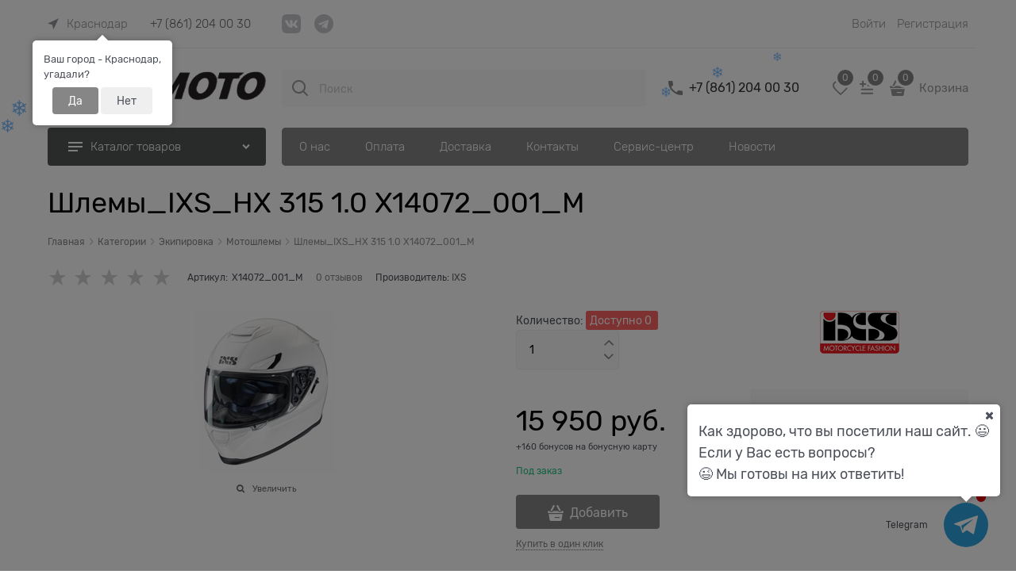

--- FILE ---
content_type: text/css
request_url: https://tokomoto.ru/combine/all.css?r=2BA8EC6C3C5A69DB406C212BFC2CEC9C4E219352
body_size: 158
content:
@import"https://npogykm.ru/css/tm/pravki-verstki.css";@import"https://npogykm.ru/css/tm/contacts-style.css";.product-card .details-aside .block-exuding .details-shipping__variants{max-height:230px}

--- FILE ---
content_type: text/css
request_url: https://tokomoto.ru/modules/drumofluck/content/styles/client-style.css
body_size: 1085
content:
#drumOfLuckModulePopUp .modal-content {
    padding: 0;
}

#popupOnMainPage .modal-content > div {
    border-radius: 0 0 4px 4px;
}

#popupOnMainPage .modal-header {
    padding: 0;
    border-bottom: none;
    font-size: 1rem;
}

.cnv-widget_workarea .cnv-f {
    padding: 0 0px 5px 0px;
}

.cnv-widget_workarea .cnv-f__inside {
    overflow: hidden;
    position: relative;
    min-height: 440px;
}

.cnv-widget_workarea .cnv-f__wheel-cell {
    position: absolute;
    left: -135px;
    top: 10px;
    width: 430px;
    height: 430px;
}

.cnv-widget_workarea .cnv-f__content-cell {
    width: 310px;
    margin: 0 50px 0 auto;
    padding: 100px 0 0 0;
}

.cnv-widget_workarea .cnv-f__title {
    font-size: 32px;
    line-height: 1.4em;
    margin-bottom: 15px;
}

.cnv-widget_workarea .cnv-f__sub-title {
    font-size: 18px;
    line-height: 1.4em;
    margin-bottom: 25px;
}

.cnv-widget_workarea .cnv-f__disclaimer {
    font-size: 13px;
    color: #999999;
    font-style: italic;
    line-height: 1.4em;
    margin-bottom: 15px;
}

.cnv-widget_workarea .cnv-f__wheel {
    display: block;
    width: 100%;
    height: 100%;
    transform: rotate(0deg);
}

.cnv-widget_workarea .cnv-f__wheel-cell_cursor_pointer {
    
}

    .cnv-widget_workarea .cnv-f__wheel-cell_cursor_pointer .cnv-f__wheel {
        transition: all linear 0.15s;
    }

    .cnv-widget_workarea .cnv-f__wheel-cell_cursor_pointer:hover .cnv-f__wheel {
        transform: rotate(3deg);
    }

.cnv-widget_workarea .cnv-f__arrow {
    position: absolute;
    right: -50px;
    top: 50.9%;
    display: block;
    /*width: 96px;
    height: 44px;*/
    margin-top: -22px;
}

.cnv-widget_workarea .cnv-f__shadow {
    position: absolute;
    right: 0;
    top: 0;
    display: block;
    width: 100%;
    height: 100%;
}

.cnv-widget_workarea .cnv-f__content-cell {
    position: relative;
}

.cnv-widget_workarea .cnv-f__input {
    width: 260px;
    height: 40px;
    border-radius: 5px;
    border-style: solid;
    border-width: 1px;
    border-color: #bebebe;
    padding: 5px;
}

.cnv-widget_workarea .cnv-f__button {
    outline: 0;
    line-height: 41px;
    display: inline-block;
    padding: 0 27px;
    text-shadow: none !important;
    text-decoration: none !important;
    background-color: #ed5d5a;
    color: #ffffff;
    font-size: 16px;
    min-width: 260px;
    height: 40px;
    line-height: 40px;
    border-radius: 5px;
    border-style: none;
    cursor: pointer;
}

    .cnv-widget_workarea .cnv-f__button.dol-button-disabled {
        background-color: gray
    }

.cnv-widget_workarea .cnv-f__row {
    margin-bottom: 10px;
}

.cnv-widget_workarea .cnv-f__hidden {
    display: none;
}

@media screen and (max-width: 705px) {
    .cnv-widget_workarea .cnv-f__wheel-cell {
        position: relative;
        left: auto;
        margin: -100px auto 0 auto;
        width: 290px;
        height: 290px;
    }

    .cnv-widget_workarea .cnv-f__content-cell {
        width: auto;
        padding: 30px;
        margin: 0;
    }

    .cnv-widget_workarea .cnv-f__arrow {
        right: -41px;
        width: 76px;
        height: 35px;
        margin-top: -17px;
    }
}

.cnv-widget_workarea_mobile .cnv-f__inside {
    display: flex;
    flex-direction: column;
    align-items: center;
}

    .cnv-widget_workarea_mobile .cnv-f__inside .cnv-f__wheel-cell_cursor_pointer {
        width: 240px;
        height: 240px;
        margin-top: 15px;
    }

    .cnv-widget_workarea_mobile .cnv-f__inside .cnv-f__content-cell {
        text-align: center;
    }



.cnv-widget_workarea_mobile .cnv-f__wheel-cell {
    position: relative;
    left: auto;
    margin: 0px auto 0 auto;
    width: 290px;
    height: 290px;
}

.cnv-widget_workarea_mobile .cnv-f__content-cell {
    width: auto;
    padding: 30px 30px 15px 30px;
    margin: 0;
}

.cnv-widget_workarea_mobile .cnv-f__arrow {
    right: -41px;
    width: 76px;
    height: 35px;
    margin-top: -17px;
}

#drumOfLuckModulePopUp {
    width: 101%;
    height: 100%;
}

    #drumOfLuckModulePopUp form {
        margin-bottom: 0;
    }

    #drumOfLuckModulePopUp .modal-close {
        position: absolute;
    }


div#drumOfLuckModulePopUp .modal-content .adv-modal-close.icon-cancel-after {
    position: absolute;
    top: 0px;
    right: -35px;
    background-color: transparent;
}

--- FILE ---
content_type: application/javascript
request_url: https://tokomoto.ru/modules/drumofluck/content/scripts/client-script.js
body_size: 1327
content:
$(document).ready(function () {
    function startBaraban() {
        var showInterval = setInterval(function () {
            var displayValue = $("#drumOfLuckModulePopUp").css("display");
            if (displayValue !== 'none') {
                if ($('.cnv-widget_workarea').length > 0) {
                    $.ajax({
                        method: "POST",
                        url: "dolclient/incrementcountviews",
                        success: function (data) {

                        }
                    });

                    clearInterval(showInterval);
                }
            }

        }, 1000);

        var emailValue = $("#cnv-f-input").val();
        if (emailValue !== undefined && emailValue !== '') {
            $('#cnv-f-btn-run').removeAttr('disabled');
            $('#cnv-f-btn-run').removeClass('dol-button-disabled');
        }

        $("#cnv-f-input").on('input', function () {
            emailValue = $(this).val();
            if (emailValue !== undefined && emailValue !== '') {
                $('#cnv-f-btn-run').removeAttr('disabled');
                $('#cnv-f-btn-run').removeClass('dol-button-disabled');
            }
            else {
                $('#cnv-f-btn-run').attr('disabled', 'disabled');
                $('#cnv-f-btn-run').addClass('dol-button-disabled');
            }
        });

        $("#cnv-f-btn-run").click(function () {
            var email = $('#cnv-f-input').val();
            var emailBlock = $('#cnv-f-input');
            var userAgreement = $('#drumOfLuckAgreement');

            $('.drum-of-luck-block-error').remove();

            if (userAgreement.length > 0 && !userAgreement.prop("checked")) {
                $('<div class="drum-of-luck-block-error" style="color: red; font-size: 11px;">Дайте согласие на обработку своих персональных данных</div>').insertAfter($('#drumOfLuckAgreementText'));
                return;
            }

            $.ajax({
                method: "POST",
                url: "dolclient/validationemail",
                data: { email: email },
                success: function (data) {
                    if (data.valid === false) {
                        $('<div class="drum-of-luck-block-error" style="color: red; font-size: 12px;">Введите корректный email</div>').insertBefore(emailBlock);
                        emailBlock.css('border-color', 'red');
                    }
                    else {
                        var phone = $('#drumOfLuckPhone');
                        var phoneValue = phone.val();
                        if (phone.length > 0 && (phoneValue === undefined || phoneValue === null || phoneValue === '')) {
                            console.log(phoneValue);
                            $('<div class="drum-of-luck-block-error" style="color: red; font-size: 12px;">Введите телефон</div>').insertBefore(phone);
                            emailBlock.css('border-color', 'red');
                            return;
                        }

                        Rotate(email, phoneValue !== undefined ? phoneValue : ' ', data.degrees);
                    }
                }
            });
        });
    }

    function Rotate(email, phone, _degrees) {
        var degrees = 0, previousRotation = 0, points = 12;

        previousRotation = degrees;
        degrees += _degrees !== undefined && _degrees > 0 ? _degrees : parseInt(Math.random() * 360 + 180);

        miliseconds = parseInt(degrees - previousRotation) * 5;

        number = Math.floor(degrees % 360 / (360 / points));

        $(".cnv-f__wheel").css({
            "-webkit-transform": "rotate(" + degrees + "deg)",
            "-webkit-transition-duration": miliseconds + "ms"
        });

        $('.cnv-f__sub-title').html('');
        $('.cnv-f__title').remove();
        $('.cnv-f__row').remove();
        $('.cnv-f__disclaimer').remove();
        $('.drum-of-luck-block-error').remove();

        $(".cnv-f__wheel").on('transitionend webkitTransitionEnd oTransitionEnd otransitionend MSTransitionEnd', function (e) {
            $.ajax({
                method: "GET",
                url: "dolclient/getdrumofluckresult",
                data: { email: email, phone: phone },
                success: function (data) {
                    $('.cnv-f__sub-title').html(data);
                }
            });
        });
    }

    setTimeout(startBaraban, 2500);
});